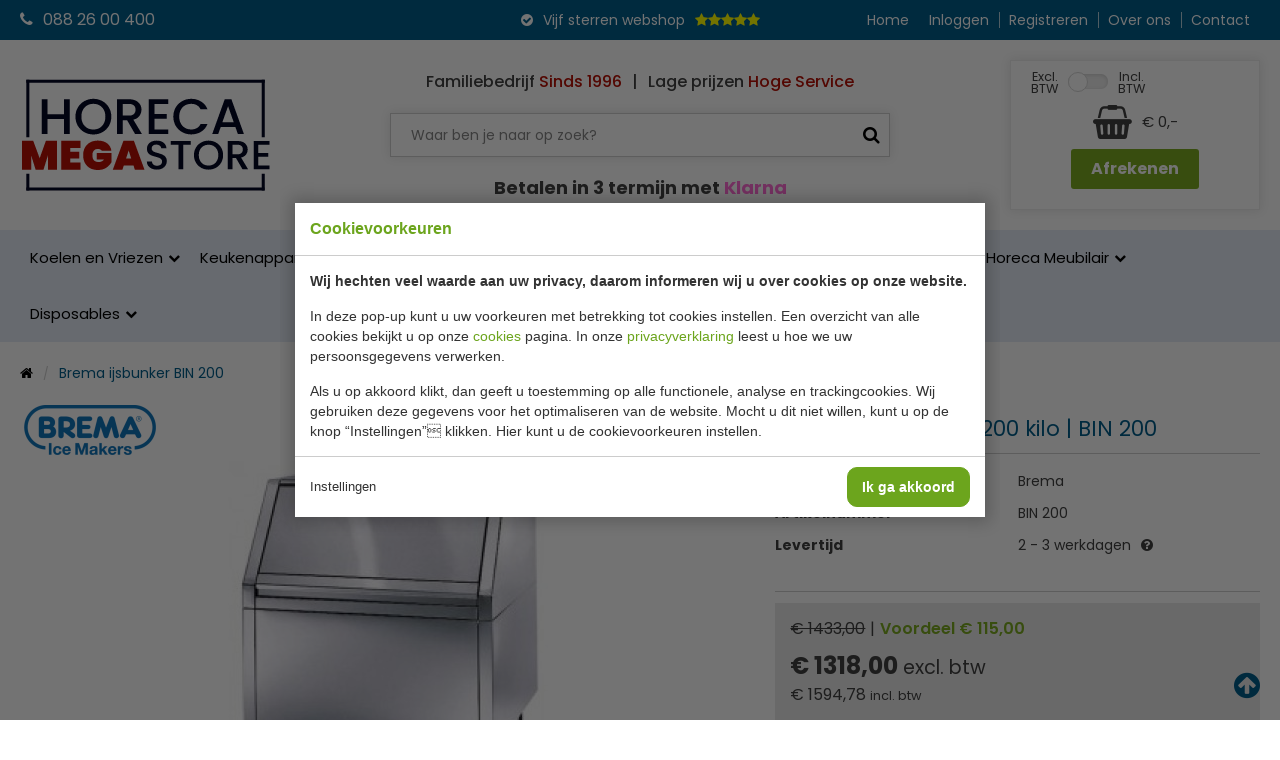

--- FILE ---
content_type: text/html; charset=UTF-8
request_url: https://www.horeca-megastore.nl/brema-ijsbunker-bin-200/11164/
body_size: 10317
content:
<!doctype html>
<html lang="nl"><head><meta charset="UTF-8"><title>Brema ijsbunker BIN 200 | Horeca Megastore</title><meta name="description" content="Brema BIN 200 voorraadbunker, uitwendig RVS 18/8 AISI 304, scotch brite geslepen, inw.polythylene, eenvoudig te reinigen, capaciteit 200 kilo, gewicht 74 kilo."><meta name="author" content="Digital Impact"><meta name="dcterms.rightsHolder" content="Horeca Online Webshops (HOW)"><meta name="robots" content="index, follow"><meta name="mobile-web-app-capable" content="yes"><meta name="apple-mobile-web-app-capable" content="yes"><meta name="google-site-verification" content="BFjAqCSKPaPcOtSyYWKtQEA7XwtkIie3AIsSz9aVqsE"><link rel="preconnect" href="//fonts.googleapis.com" crossorigin><link rel="preconnect" href="//fonts.gstatic.com" crossorigin><link rel="dns-prefetch" href="//www.googletagmanager.com"><link rel="preload" href="/_webblocks/css/wrapped/wrapped.css?v=1760952325" as="style"><link rel="preload" href="/_webblocks/js/wrapped/wrapped.js?v=1768918445" as="script"><meta property="og:title" content="Brema ijsbunker BIN 200 | Horeca Megastore"><meta property="og:type" content="website"><meta property="og:image" content="https://www.horeca-megastore.nl/images/products/bin-200_7253.jpg?resolution=1200x630&isLogo=1"><meta property="og:image:width" content="1200"><meta property="og:image:height" content="630"><meta property="og:url" content="https://www.horeca-megastore.nl/brema-ijsbunker-bin-200/11164/"><meta property="og:description" content="Brema BIN 200 voorraadbunker, uitwendig RVS 18/8 AISI 304, scotch brite geslepen, inw.polythylene, eenvoudig te reinigen, capaciteit 200 kilo, gewicht 74 kilo."><meta property="twitter:card" content="summary_large_image"><meta property="twitter:title" content="Brema ijsbunker BIN 200 | Horeca Megastore"><meta property="twitter:description" content="Brema BIN 200 voorraadbunker, uitwendig RVS 18/8 AISI 304, scotch brite geslepen, inw.polythylene, eenvoudig te reinigen, capaciteit 200 kilo, gewicht 74 kilo."><meta property="twitter:image" content="https://www.horeca-megastore.nl/images/products/bin-200_7253.jpg?resolution=1200x630&isLogo=1"><link rel="canonical" href="https://www.horeca-megastore.nl/brema-ijsbunker-bin-200/11164/"><link href="/_webblocks/css/wrapped/wrapped.css?v=1760952325" type="text/css" rel="stylesheet"><meta name="viewport" content="width=device-width,initial-scale=1.0"><link rel="shortcut icon" type="image/x-icon" href="/favicon.ico?v=1"><link rel="preload" as="font" type="font/woff2" href="/submodules/font-awesome/fonts/fontawesome-webfont.woff2?v=4.7.0" crossorigin="anonymous"><link rel="apple-touch-icon" sizes="180x180" href="/_webblocks/files/icons/apple-touch-icon.png"><link rel="icon" type="image/png" sizes="32x32" href="/_webblocks/files/icons/favicon-32x32.png"><link rel="icon" type="image/png" sizes="16x16" href="/_webblocks/files/icons/favicon-16x16.png"><link rel="manifest" href="/_webblocks/files/icons/site.webmanifest" crossorigin="use-credentials"><link rel="mask-icon" href="/_webblocks/files/icons/safari-pinned-tab.svg" color="#005d8b"><link rel="shortcut icon" href="/_webblocks/files/icons/favicon.ico"><meta name="apple-mobile-web-app-title" content="Horeca Megastore"><meta name="application-name" content="Horeca Megastore"><meta name="msapplication-TileColor" content="#005d8b"><meta name="msapplication-config" content="/_webblocks/files/icons/browserconfig.xml"><meta name="theme-color" content="#005d8b"></head><body minimalize="0"><div id="framework-cookies" class="closed" data-nosnippet><style> #framework-cookies, #framework-cookies-banner { --framework-cookies-main-color: 108, 165, 29; } </style><div id="framework-cookies-inner"><div id="framework-cookies-content"><div id="framework-cookies-welcome" class="framework-cookies-content"><div class="framework-cookies-top"><span class="framework-cookies-title">Cookievoorkeuren</span></div><div class="framework-cookies-body"><div class="framework-cookies-intro framework-cookie-content"><p><strong>Wij hechten veel waarde aan uw privacy, daarom informeren wij u over cookies op onze website.</strong></p><p>In deze pop-up kunt u uw voorkeuren met betrekking tot cookies instellen. Een overzicht van alle cookies bekijkt u op onze <a href="/cookies/">cookies</a> pagina. In onze <a href="/privacy-statement/">privacyverklaring</a> leest u hoe we uw persoonsgegevens verwerken. </p><p>Als u op akkoord klikt, dan geeft u toestemming op alle functionele, analyse en trackingcookies. Wij gebruiken deze gegevens voor het optimaliseren van de website. Mocht u dit niet willen, kunt u op de knop “Instellingen” klikken. Hier kunt u de cookievoorkeuren instellen.</p></div></div><div class="framework-cookies-bottom"><span class="framework-cookies-bottom-close" onclick="framework_cookie.settings()">Instellingen</span><span class="framework-button" onclick="framework_cookie.changePackage('complete'); framework_cookie.save();">Ik ga akkoord</span></div></div><div id="framework-cookies-settings" style="display: none;" class="framework-cookies-content"><div class="framework-cookies-top"><span class="framework-cookies-title">Cookievoorkeuren</span></div><div class="framework-cookies-body"><div class="framework-cookies-intro framework-cookie-content"><p><strong>Wij hechten veel waarde aan uw privacy, daarom informeren wij u over cookies op onze website.</strong></p><p>In deze pop-up kunt u uw voorkeuren met betrekking tot cookies instellen. Een overzicht van alle cookies bekijkt u op onze <a href="/cookies/">cookies</a> pagina. In onze <a href="/privacy-statement/">privacyverklaring</a> leest u hoe we uw persoonsgegevens verwerken. </p></div><div id="framework-cookies-packages"><div class="framework-cookie-package" data-package="essential"><div class="framework-cookie-package-inner"><div class="framework-cookie-package-details framework-cookie-content"><div class="framework-cookie-title framework-cookie-title--small"> Ik wil alleen noodzakelijke cookies <div class="framework-toggle"><input type="checkbox" id="framework-cookie-switch-essential" value="essential"><label for="framework-cookie-switch-essential"></label></div></div><p>We gebruiken alleen functionele cookies die noodzakelijk zijn om deze website goed te laten werken.</p></div></div></div><div class="framework-cookie-package active" data-package="basic"><div class="framework-cookie-package-inner"><div class="framework-cookie-package-details framework-cookie-content"><div class="framework-cookie-title framework-cookie-title--small"> Ik wil alleen de basis cookies <div class="framework-toggle"><input type="checkbox" checked id="framework-cookie-switch-basic" value="basic"><label for="framework-cookie-switch-basic"></label></div></div><p>We gebruiken alleen functionele en geanonimiseerde analysecookies. We meten bijvoorbeeld hoeveel bezoekersaantallen maar zien niet wie u bent.</p></div></div></div><div class="framework-cookie-package" data-package="complete"><div class="framework-cookie-package-inner"><div class="framework-cookie-package-details framework-cookie-content"><div class="framework-cookie-title framework-cookie-title--small"> Ik geef toestemming voor alle cookies <div class="framework-toggle"><input type="checkbox" id="framework-cookie-switch-complete" value="complete"><label for="framework-cookie-switch-complete"></label></div></div><p>We gebruiken alle functionele, analyse en trackingcookies voor het optimaliseren van de website.&nbsp;</p></div></div></div></div></div><div class="framework-cookies-bottom"><span class="framework-cookies-bottom-close" onclick="framework_cookie.settings('hide')">Terug</span><span class="framework-button" onclick="framework_cookie.save()">Opslaan</span></div></div></div></div></div><div id="wrapper"><a class="back_to_top" id="back_to_top" title="Terug naar boven"><i class="icon icon-arrow-circle-up"></i></a><div id="mobile_header" class="fixed"><div class="container clearfix"><ul id="social" class="clearfix"><li class="left bars"><a href="#"><i class="icon icon-bars"></i></a></li><li class="left"><a href="/cdn-cgi/l/email-protection#dfb6b1b9b09fb7b0adbabcbef2b2bab8beacabb0adbaf1b1b3"><i class="icon icon-envelope"></i></a></li><li class="left"><a href="tel:0882600400"><i class="icon icon-phone"></i></a></li><li class="right ml20"><a href="#" class="back_to_top"><i class="icon icon-arrow-circle-up"></i></a></li><li class="right cart"><a href="/winkelwagen/"><i class="icon icon-shopping-cart"></i><span id="cartTotalProducts" class="cartTotalProducts">0 </span></a></li><li class="right"><a href="/inloggen/"><i class="icon icon-user"></i></a></li></ul></div></div><header id="header" ><div id="header_top"><div class="container flex align-items-center h100"><div id="header-contact"><a href="tel:0882600400"><i class="icon icon-phone mr10"></i>088 26 00 400</a></div><div id="slogan"><i class="icon icon-check-circle"></i><span>Vijf sterren webshop</span><div class="stars"><i class="icon icon-star"></i><i class="icon icon-star"></i><i class="icon icon-star"></i><i class="icon icon-star"></i><i class="icon icon-star"></i></div></div><nav class="submenu" id="fullsizemenu"><ul><li><a href="/">Home</a></li></ul><ul id="mobile-categories" class="show-sm"><li class="has_submenu"><a href="/koelen-en-vriezen/" class="parent_name has_submenu"> Koelen en Vriezen </a><ul class="submenucontainer"><li><a href="/barkoeling/"> Barkoeling </a></li><li><a href="/bakkerij-koelkasten/"> Bakkerij Koelkasten </a></li><li><a href="/blast-chillers/"> Blast Chillers (shockvriezers) </a></li><li><a href="/drank-machine/"> Drank machine </a></li><li><a href="/drop-in-koelingen/"> Drop-In koelingen </a></li><li><a href="/dry-aged-kasten/"> Dry Aged kasten </a></li><li><a href="/flessenkoelers/"> Flessenkoelers </a></li><li><a href="/fustenkoelingen/"> Fustenkoelingen </a></li><li><a href="/gebaksvitrine/"> Gebaksvitrine </a></li><li><a href="/koelcel/"> Koelcel </a></li><li><a href="/koelcel-motor/"> Koelcel motor </a></li><li><a href="/koelkasten/"> Horeca koelkasten </a></li><li><a href="/koelkast-glasdeur/"> Koelkast glasdeur </a></li><li><a href="/koel-vries-combinaties/"> Koelvriescombinaties </a></li><li><a href="/koelkist-koeleiland/"> Koelkist / koeleiland </a></li><li><a href="/koeltoonbank/"> Koeltoonbank </a></li><li><a href="/koelvitrine/"> Koelvitrine </a></li><li><a href="/koelwerkbank/"> Koelwerkbank </a></li><li><a href="/minibar/"> Minibar </a></li><li><a href="/pizzawerkbank/"> Pizzawerkbank </a></li><li><a href="/schepijsvitrine/"> Schepijsvitrine </a></li><li><a href="/saladebar/"> Saladebar </a></li><li><a href="/salade-opzetvitrine/"> Salade opzetvitrine </a></li><li><a href="/saladette/"> Saladette </a></li><li><a href="/slush-puppy-machines/"> Slush puppy machines </a></li><li><a href="/sushi-tapas-vitrine/"> Sushi-Tapas vitrine </a></li><li><a href="/vriescel/"> Vriescel </a></li><li><a href="/vriescel-motor/"> Vriescel motor </a></li><li><a href="/vrieskast/"> Vrieskast </a></li><li><a href="/vrieskast-glasdeur/"> Vrieskast glasdeur </a></li><li><a href="/vrieskist/"> Vrieskist </a></li><li><a href="/vrieswerkbank/"> Vrieswerkbank </a></li><li><a href="/wandkoeling/"> Wandkoeling </a></li><li><a href="/wijnkoelkast/"> Wijnkoelkast </a></li><li><a href="/ijsblokjesmachine/"> IJsblokjesmachine </a></li></ul></li><li class="has_submenu"><a href="/keukenapparatuur/" class="parent_name has_submenu"> Keukenapparatuur </a><ul class="submenucontainer"><li><a href="/aardappelschilmachine/"> Aardappelschilmachine </a></li><li><a href="/bakplaten-grillplaten/"> Bakplaten - grillplaten </a></li><li><a href="/blenders/"> Blenders </a></li><li><a href="/combisteamer/"> Combisteamer </a></li><li><a href="/contact-grill/"> Contact Grill </a></li><li><a href="/crepes-bakplaten/"> Crepes bakplaten </a></li><li><a href="/droogoven/"> Droogoven </a></li><li><a href="/friteuses/"> Friteuses </a></li><li><a href="/fornuizen-kooktafels/"> Fornuizen &amp; Kooktafels </a></li><li><a href="/gehaktmolens/"> Gehaktmolens </a></li><li><a href="/grills/"> Grills </a></li><li><a href="/groente-snijmachines/"> Groente snijmachines </a></li><li><a href="/heteluchtovens/"> Heteluchtovens </a></li><li><a href="/hokkers/"> Hokkers </a></li><li><a href="/inductie-koken/"> Inductie koken </a></li><li><a href="/kookketels/"> Kookketels </a></li><li><a href="/magnetrons/"> Magnetrons </a></li><li><a href="/mixers/"> Mixers </a></li><li><a href="/pastakokers/"> Pastakokers </a></li><li><a href="/pizza-oven/"> Pizza Oven </a></li><li><a href="/poffertjes-bakplaat/"> Poffertjes bakplaat </a></li><li><a href="/salamander/"> Salamander </a></li><li><a href="/snijmachines/"> Snijmachines </a></li><li><a href="/sous-vide/"> Sous Vide </a></li><li><a href="/suikerspin-popcorn/"> Suikerspin &amp; Popcorn </a></li><li><a href="/tosti-broodrooster/"> Tosti /Broodrooster </a></li><li><a href="/vacuum-seal/"> Vacuum &amp; Seal </a></li><li><a href="/vlees-bewerking/"> Vleesbewerking </a></li><li><a href="/wafel-bakapparaten/"> Wafel bakapparaten </a></li><li><a href="/wok-koken/"> Wok koken </a></li></ul></li><li class="has_submenu"><a href="/koksbenodigdheden/" class="parent_name has_submenu"> Koksbenodigdheden </a><ul class="submenucontainer"><li><a href="/bakvormen/"> Bakvormen </a></li><li><a href="/bakplaten-braadslede/"> Bakplaten / Braadslede </a></li><li><a href="/bordenrekken/"> Bordenrekken </a></li><li><a href="/folie-dispenser/"> Folie dispenser </a></li><li><a href="/frietsnijders/"> Frietsnijders </a></li><li><a href="/gn-bakken/"> GN Bakken </a></li><li><a href="/gratineerschalen/"> Gietijzeren schalen </a></li><li><a href="/groentesnijders/"> Groentesnijders </a></li><li><a href="/horeca-kleding/"> Horeca Kleding </a></li><li><a href="/keuken-gereedschap/"> Keuken gereedschap </a></li><li><a href="/kommen/"> Kommen </a></li><li><a href="/messen/"> Messen </a></li><li><a href="/ovenhandschoenen/"> Ovenhandschoenen </a></li><li><a href="/pannen/"> Pannen </a></li><li><a href="/pastamachine/"> Pastamachine </a></li><li><a href="/patisserie/"> Patisserie </a></li><li><a href="/saus-dispenser/"> Saus dispenser </a></li><li><a href="/slagroomapparaat/"> Slagroomapparaat </a></li><li><a href="/snijplanken/"> Snijplanken </a></li><li><a href="/sticker-dispenser/"> Sticker dispenser </a></li><li><a href="/thermometers/"> Thermometers </a></li><li><a href="/voedselbakken/"> Voedselbakken </a></li><li><a href="/voorraad-rek/"> Voorraad rek </a></li><li><a href="/weegschalen/"> Weegschalen </a></li><li><a href="/overige/"> Overige </a></li><li><a href="/weckpotten/"> Weckpotten </a></li></ul></li><li class="has_submenu"><a href="/warmhouden/" class="parent_name has_submenu"> Warmhouden </a><ul class="submenucontainer"><li><a href="/bordenwarmer/"> Bordenwarmer </a></li><li><a href="/bain-marie-elektrisch/"> Bain Marie elektrisch </a></li><li><a href="/bain-marie-brandpasta/"> Bain Marie brandpasta </a></li><li><a href="/buffet/"> Buffet </a></li><li><a href="/kopjeswarmer/"> Kopjeswarmer </a></li><li><a href="/pizzatassen/"> Pizzatassen </a></li><li><a href="/soepketel/"> Soepketel </a></li><li><a href="/thermoboxen/"> Thermoboxen </a></li><li><a href="/warmhoudplaat/"> Warmhoudplaat </a></li><li><a href="/warmhoudvitrine/"> Warmhoudvitrine </a></li><li><a href="/warmhoudlampen/"> Warmhoudlampen </a></li><li><a href="/worsten-warmer/"> Worsten warmer </a></li><li><a href="/warmhoudkast/"> Warmhoudkast </a></li><li><a href="/warmhoudwagen/"> Warmhoudwagen </a></li><li><a href="/warmtebruggen/"> Warmtebruggen </a></li></ul></li><li class="has_submenu"><a href="/bar-tafel/" class="parent_name has_submenu"> Bar &amp; Tafel </a><ul class="submenucontainer"><li><a href="/amuse-fingerfood/"> Amuse/ Fingerfood </a></li><li><a href="/asbakken/"> Asbakken </a></li><li><a href="/bar-gereedschap/"> Bar gereedschap </a></li><li><a href="/bar-inrichting/"> Bar inrichting </a></li><li><a href="/buffet-vitrine/"> Buffet vitrine </a></li><li><a href="/bestek/"> Bestek </a></li><li><a href="/bestekbak/"> Bestekbak </a></li><li><a href="/chocolagluhwein/"> Chocola/Gluhwein </a></li><li><a href="/citruspers/"> Citruspers </a></li><li><a href="/dienbladen/"> Dienbladen </a></li><li><a href="/dienbladenwagen/"> Dienbladenwagen </a></li><li><a href="/drank-dispenser/"> Drank dispenser </a></li><li><a href="/buffet-etagères/"> Buffet Etagères </a></li><li><a href="/buffet-gekoelde-schalen/"> Buffet gekoelde schalen </a></li><li><a href="/glaswerk/"> Glaswerk </a></li><li><a href="/waterkokerketel/"> Heetwaterdispenser &amp; waterkokers </a></li><li><a href="/houten-plankbord/"> Houten plank/bord </a></li><li><a href="/isoleerkan/"> Isoleerkan </a></li><li><a href="/kaarsen-kandelaar/"> Kaarsen / Kandelaar </a></li><li><a href="/wijnkoelers/"> Wijnkoelers </a></li><li><a href="/koffiemachine/"> Koffiemachine </a></li><li><a href="/menumaphouder/"> Menumap/Houder </a></li><li><a href="/peper-zout/"> Peper &amp; Zout </a></li><li><a href="/rieten-mandjes/"> Rieten mandjes </a></li><li><a href="/rvs-schaaltjes/"> RVS schaaltjes </a></li><li><a href="/serveer-schalen/"> Serveer schalen </a></li><li><a href="/serveerwagen/"> Serveerwagen </a></li><li><a href="/servies/"> Servies </a></li><li><a href="/taart-enzo/"> Taart enzo </a></li><li><a href="/tafellinnen/"> Tafellinnen </a></li><li><a href="/vaasjes/"> Vaasjes </a></li></ul></li><li class="has_submenu"><a href="/hygiene/" class="parent_name has_submenu"> Hygiene </a><ul class="submenucontainer"><li><a href="/afvalbakken/"> Afvalbakken </a></li><li><a href="/badkamer-hotel/"> Badkamer hotel </a></li><li><a href="/bezem-stof-blik-div/"> Bezem / Stof &amp; Blik / Div. </a></li><li><a href="/buiten-asbakken/"> Buiten Asbakken </a></li><li><a href="/doekjes-sponzen/"> Doekjes &amp; Sponzen </a></li><li><a href="/ehbo/"> EHBO </a></li><li><a href="/handdoek-dispenser/"> Handdoek dispenser </a></li><li><a href="/handdesinfectie-dispenser/"> Handdesinfectie dispenser </a></li><li><a href="/huishoudwagen/"> Huishoudwagen </a></li><li><a href="/insectenverdelgers/"> Insectenverdelgers </a></li><li><a href="/keukendoeken/"> Keukendoeken </a></li><li><a href="/luchtverfrisser/"> Luchtverfrisser </a></li><li><a href="/mop-emmer/"> Mop &amp; Emmer </a></li><li><a href="/tabberd-schort/"> Tabberd schort </a></li><li><a href="/toilet-dispenser/"> Toilet dispenser </a></li><li><a href="/toilet-hygiene/"> Toilet hygiene </a></li><li><a href="/vaatwasmachine/"> Vaatwasmachine </a></li><li><a href="/vaatwaskorven/"> Vaatwaskorven </a></li><li><a href="/veiligheid/"> Veiligheid </a></li><li><a href="/vetput/"> Vetput </a></li><li><a href="/vloerput/"> Vloerput </a></li><li><a href="/vuilniszakken/"> Vuilniszakken </a></li><li><a href="/zeepdispenser/"> Zeepdispenser </a></li></ul></li><li class="has_submenu"><a href="/rvs/" class="parent_name has_submenu"> RVS </a><ul class="submenucontainer"><li><a href="/aan-en-afvoertafels/"> Aan-en Afvoertafels </a></li><li><a href="/afzuigkap/"> Afzuigkap </a></li><li><a href="/bordenstapelaars/"> Bordenstapelaars </a></li><li><a href="/etagere/"> Etagere </a></li><li><a href="/frites-bak-rvs/"> Frites bak RVS </a></li><li><a href="/kasten/"> Kasten </a></li><li><a href="/kranen/"> Kranen </a></li><li><a href="/rvs-planken/"> Planken </a></li><li><a href="/regaalwagen/"> Regaalwagen </a></li><li><a href="/rvs-hangkasten/"> RVS Hangkasten </a></li><li><a href="/rvs-werkbladen/"> RVS Werkbladen </a></li><li><a href="/spoeltafel-wasbak/"> Spoeltafel / Wasbak </a></li><li><a href="/tafels/"> Tafels </a></li><li><a href="/warmhoudkasten/"> Warmhoudkasten </a></li><li><a href="/schepijsartikelen/"> Schepijsartikelen </a></li></ul></li><li class="has_submenu"><a href="/horeca-meubilair/" class="parent_name has_submenu"> Horeca Meubilair </a><ul class="submenucontainer"><li><a href="/binnen-meubilair/"> Binnen Meubilair </a></li><li><a href="/buiten-meubilair/"> Buiten Meubilair </a></li><li><a href="/garderobes/"> Garderobes </a></li><li><a href="/hotel-benodigheden/"> Hotel benodigheden </a></li><li><a href="/kinder-meubilair/"> Kinder Meubilair </a></li><li><a href="/parasol/"> Parasol </a></li><li><a href="/paraplustandaard/"> Paraplustandaard </a></li><li><a href="/statafelhoezen/"> Statafelhoezen </a></li><li><a href="/stoelhoezen/"> Stoelhoezen </a></li><li><a href="/stoepborden/"> Stoepborden </a></li><li><a href="/tafelhoezen/"> Tafelhoezen </a></li><li><a href="/tafelbladen-tafelpoten/"> Tafelbladen &amp; Tafelpoten </a></li><li><a href="/terrasverwarming/"> Terrasverwarming </a></li></ul></li><li class="has_submenu"><a href="/disposables/" class="parent_name has_submenu"> Disposables </a><ul class="submenucontainer"><li><a href="/aluminium-bakjes/"> Aluminium bakjes </a></li><li><a href="/bekers/"> Bekers </a></li><li><a href="/bestek-wegwerp/"> Bestek wegwerp </a></li><li><a href="/borden-wegwerp/"> Borden wegwerp </a></li><li><a href="/brood-verpakking/"> Brood verpakking </a></li><li><a href="/catering-dozen/"> Catering dozen </a></li><li><a href="/dienbladen-wegwerp/"> Dienbladen wegwerp </a></li><li><a href="/fingerfood/"> Fingerfood </a></li><li><a href="/folie-bakpapier/"> Folie &amp; Bakpapier </a></li><li><a href="/glazen/"> Glazen </a></li><li><a href="/hamburgerdozen/"> Hamburgerdozen </a></li><li><a href="/handschoenen/"> Handschoenen </a></li><li><a href="/keuken-hoofddeksels/"> Keuken hoofddeksels </a></li><li><a href="/kilobakken/"> Kilobakken </a></li><li><a href="/kip-buckets/"> Kip Buckets </a></li><li><a href="/kipzakken/"> Kipzakken </a></li><li><a href="/menubakken/"> Menubakken </a></li><li><a href="/onderzetters/"> Onderzetters </a></li><li><a href="/papieren-zakjes/"> Papieren zakjes </a></li><li><a href="/pizzadozen/"> Pizzadozen </a></li><li><a href="/rietjes/"> Rietjes </a></li><li><a href="/sausbakjes/"> Sausbakjes </a></li><li><a href="/salade-dozen/"> Salade dozen </a></li><li><a href="/schalen-wegwerp/"> Schalen wegwerp </a></li><li><a href="/servetten/"> Servetten </a></li><li><a href="/snack-verpakking/"> Snack verpakking </a></li><li><a href="/soepkommen/"> Soepkommen </a></li><li><a href="/sushi-schalen/"> Sushi doosjes </a></li><li><a href="/taartdozen/"> Taartdozen </a></li><li><a href="/taartranden/"> Taartranden </a></li><li><a href="/tasjes/"> Tasjes </a></li><li><a href="/tafelkleden/"> Tafelkleden </a></li><li><a href="/vetvrij-papier/"> Vetvrij papier </a></li><li><a href="/wokdoosjes/"> Wokdoosjes </a></li></ul></li></ul><ul><li><a href="/inloggen/">Inloggen</a></li><li><a href="/registreren/">Registreren</a></li><li><a href="/over-ons/">Over ons</a></li><li><a href="/contact/">Contact</a></li></ul></nav></div></div><div id="header_middle" class="container flex align-items-center"><div id="logo"><a href="/" class="logo"><img src="/_webblocks/images/logo.svg" alt="Logo" width="250" height="113"></a></div><div id="header_search"><div id="header_slogan" class="hide-sm fw-medium flex justify-content-center flex-wrap mb20"><div>Familiebedrijf <span class="color-brandRed">Sinds 1996</span></div><div class="pl10 pr10">|</div><div>Lage prijzen <span class="color-brandRed">Hoge Service</span></div></div><form id="search" action="/zoeken/" method="get"><input name="q" placeholder="Waar ben je naar op zoek?" type="text"><button type="submit"><i class="icon icon-search"></i></button></form><p style="font-size:18px; font-weight:700; text-align:center;"> Betalen in 3 termijn met <span style="color:#ff6ad5;">Klarna</span></p></div><div id="header_cart"><div id="header_vat_switch" class="flex"> Excl.<br>BTW <div class="framework-toggle"><input type="checkbox" id="webshop-btw-switch" value="incl"><label for="webshop-btw-switch"></label></div> Incl.<br>BTW </div><div id="header-cart-total"><span id="cartIcon"><i class="icon icon-shopping-basket"></i></span><span id="cartTotalAmount"></span></div><a href="/winkelwagen/" class="btn green">Afrekenen</a></div></div><div id="header_bottom"><nav id="main_menu" class="container"><ul><li class="has_submenu"><a href="/koelen-en-vriezen/" class="parent_name has_submenu"> Koelen en Vriezen </a><ul class="submenucontainer"><li><a href="/barkoeling/"> Barkoeling </a></li><li><a href="/bakkerij-koelkasten/"> Bakkerij Koelkasten </a></li><li><a href="/blast-chillers/"> Blast Chillers (shockvriezers) </a></li><li><a href="/drank-machine/"> Drank machine </a></li><li><a href="/drop-in-koelingen/"> Drop-In koelingen </a></li><li><a href="/dry-aged-kasten/"> Dry Aged kasten </a></li><li><a href="/flessenkoelers/"> Flessenkoelers </a></li><li><a href="/fustenkoelingen/"> Fustenkoelingen </a></li><li><a href="/gebaksvitrine/"> Gebaksvitrine </a></li><li><a href="/koelcel/"> Koelcel </a></li><li><a href="/koelcel-motor/"> Koelcel motor </a></li><li><a href="/koelkasten/"> Horeca koelkasten </a></li><li><a href="/koelkast-glasdeur/"> Koelkast glasdeur </a></li><li><a href="/koel-vries-combinaties/"> Koelvriescombinaties </a></li><li><a href="/koelkist-koeleiland/"> Koelkist / koeleiland </a></li><li><a href="/koeltoonbank/"> Koeltoonbank </a></li><li><a href="/koelvitrine/"> Koelvitrine </a></li><li><a href="/koelwerkbank/"> Koelwerkbank </a></li><li><a href="/minibar/"> Minibar </a></li><li><a href="/pizzawerkbank/"> Pizzawerkbank </a></li><li><a href="/schepijsvitrine/"> Schepijsvitrine </a></li><li><a href="/saladebar/"> Saladebar </a></li><li><a href="/salade-opzetvitrine/"> Salade opzetvitrine </a></li><li><a href="/saladette/"> Saladette </a></li><li><a href="/slush-puppy-machines/"> Slush puppy machines </a></li><li><a href="/sushi-tapas-vitrine/"> Sushi-Tapas vitrine </a></li><li><a href="/vriescel/"> Vriescel </a></li><li><a href="/vriescel-motor/"> Vriescel motor </a></li><li><a href="/vrieskast/"> Vrieskast </a></li><li><a href="/vrieskast-glasdeur/"> Vrieskast glasdeur </a></li><li><a href="/vrieskist/"> Vrieskist </a></li><li><a href="/vrieswerkbank/"> Vrieswerkbank </a></li><li><a href="/wandkoeling/"> Wandkoeling </a></li><li><a href="/wijnkoelkast/"> Wijnkoelkast </a></li><li><a href="/ijsblokjesmachine/"> IJsblokjesmachine </a></li></ul></li><li class="has_submenu"><a href="/keukenapparatuur/" class="parent_name has_submenu"> Keukenapparatuur </a><ul class="submenucontainer"><li><a href="/aardappelschilmachine/"> Aardappelschilmachine </a></li><li><a href="/bakplaten-grillplaten/"> Bakplaten - grillplaten </a></li><li><a href="/blenders/"> Blenders </a></li><li><a href="/combisteamer/"> Combisteamer </a></li><li><a href="/contact-grill/"> Contact Grill </a></li><li><a href="/crepes-bakplaten/"> Crepes bakplaten </a></li><li><a href="/droogoven/"> Droogoven </a></li><li><a href="/friteuses/"> Friteuses </a></li><li><a href="/fornuizen-kooktafels/"> Fornuizen &amp; Kooktafels </a></li><li><a href="/gehaktmolens/"> Gehaktmolens </a></li><li><a href="/grills/"> Grills </a></li><li><a href="/groente-snijmachines/"> Groente snijmachines </a></li><li><a href="/heteluchtovens/"> Heteluchtovens </a></li><li><a href="/hokkers/"> Hokkers </a></li><li><a href="/inductie-koken/"> Inductie koken </a></li><li><a href="/kookketels/"> Kookketels </a></li><li><a href="/magnetrons/"> Magnetrons </a></li><li><a href="/mixers/"> Mixers </a></li><li><a href="/pastakokers/"> Pastakokers </a></li><li><a href="/pizza-oven/"> Pizza Oven </a></li><li><a href="/poffertjes-bakplaat/"> Poffertjes bakplaat </a></li><li><a href="/salamander/"> Salamander </a></li><li><a href="/snijmachines/"> Snijmachines </a></li><li><a href="/sous-vide/"> Sous Vide </a></li><li><a href="/suikerspin-popcorn/"> Suikerspin &amp; Popcorn </a></li><li><a href="/tosti-broodrooster/"> Tosti /Broodrooster </a></li><li><a href="/vacuum-seal/"> Vacuum &amp; Seal </a></li><li><a href="/vlees-bewerking/"> Vleesbewerking </a></li><li><a href="/wafel-bakapparaten/"> Wafel bakapparaten </a></li><li><a href="/wok-koken/"> Wok koken </a></li></ul></li><li class="has_submenu"><a href="/koksbenodigdheden/" class="parent_name has_submenu"> Koksbenodigdheden </a><ul class="submenucontainer"><li><a href="/bakvormen/"> Bakvormen </a></li><li><a href="/bakplaten-braadslede/"> Bakplaten / Braadslede </a></li><li><a href="/bordenrekken/"> Bordenrekken </a></li><li><a href="/folie-dispenser/"> Folie dispenser </a></li><li><a href="/frietsnijders/"> Frietsnijders </a></li><li><a href="/gn-bakken/"> GN Bakken </a></li><li><a href="/gratineerschalen/"> Gietijzeren schalen </a></li><li><a href="/groentesnijders/"> Groentesnijders </a></li><li><a href="/horeca-kleding/"> Horeca Kleding </a></li><li><a href="/keuken-gereedschap/"> Keuken gereedschap </a></li><li><a href="/kommen/"> Kommen </a></li><li><a href="/messen/"> Messen </a></li><li><a href="/ovenhandschoenen/"> Ovenhandschoenen </a></li><li><a href="/pannen/"> Pannen </a></li><li><a href="/pastamachine/"> Pastamachine </a></li><li><a href="/patisserie/"> Patisserie </a></li><li><a href="/saus-dispenser/"> Saus dispenser </a></li><li><a href="/slagroomapparaat/"> Slagroomapparaat </a></li><li><a href="/snijplanken/"> Snijplanken </a></li><li><a href="/sticker-dispenser/"> Sticker dispenser </a></li><li><a href="/thermometers/"> Thermometers </a></li><li><a href="/voedselbakken/"> Voedselbakken </a></li><li><a href="/voorraad-rek/"> Voorraad rek </a></li><li><a href="/weegschalen/"> Weegschalen </a></li><li><a href="/overige/"> Overige </a></li><li><a href="/weckpotten/"> Weckpotten </a></li></ul></li><li class="has_submenu"><a href="/warmhouden/" class="parent_name has_submenu"> Warmhouden </a><ul class="submenucontainer"><li><a href="/bordenwarmer/"> Bordenwarmer </a></li><li><a href="/bain-marie-elektrisch/"> Bain Marie elektrisch </a></li><li><a href="/bain-marie-brandpasta/"> Bain Marie brandpasta </a></li><li><a href="/buffet/"> Buffet </a></li><li><a href="/kopjeswarmer/"> Kopjeswarmer </a></li><li><a href="/pizzatassen/"> Pizzatassen </a></li><li><a href="/soepketel/"> Soepketel </a></li><li><a href="/thermoboxen/"> Thermoboxen </a></li><li><a href="/warmhoudplaat/"> Warmhoudplaat </a></li><li><a href="/warmhoudvitrine/"> Warmhoudvitrine </a></li><li><a href="/warmhoudlampen/"> Warmhoudlampen </a></li><li><a href="/worsten-warmer/"> Worsten warmer </a></li><li><a href="/warmhoudkast/"> Warmhoudkast </a></li><li><a href="/warmhoudwagen/"> Warmhoudwagen </a></li><li><a href="/warmtebruggen/"> Warmtebruggen </a></li></ul></li><li class="has_submenu"><a href="/bar-tafel/" class="parent_name has_submenu"> Bar &amp; Tafel </a><ul class="submenucontainer"><li><a href="/amuse-fingerfood/"> Amuse/ Fingerfood </a></li><li><a href="/asbakken/"> Asbakken </a></li><li><a href="/bar-gereedschap/"> Bar gereedschap </a></li><li><a href="/bar-inrichting/"> Bar inrichting </a></li><li><a href="/buffet-vitrine/"> Buffet vitrine </a></li><li><a href="/bestek/"> Bestek </a></li><li><a href="/bestekbak/"> Bestekbak </a></li><li><a href="/chocolagluhwein/"> Chocola/Gluhwein </a></li><li><a href="/citruspers/"> Citruspers </a></li><li><a href="/dienbladen/"> Dienbladen </a></li><li><a href="/dienbladenwagen/"> Dienbladenwagen </a></li><li><a href="/drank-dispenser/"> Drank dispenser </a></li><li><a href="/buffet-etagères/"> Buffet Etagères </a></li><li><a href="/buffet-gekoelde-schalen/"> Buffet gekoelde schalen </a></li><li><a href="/glaswerk/"> Glaswerk </a></li><li><a href="/waterkokerketel/"> Heetwaterdispenser &amp; waterkokers </a></li><li><a href="/houten-plankbord/"> Houten plank/bord </a></li><li><a href="/isoleerkan/"> Isoleerkan </a></li><li><a href="/kaarsen-kandelaar/"> Kaarsen / Kandelaar </a></li><li><a href="/wijnkoelers/"> Wijnkoelers </a></li><li><a href="/koffiemachine/"> Koffiemachine </a></li><li><a href="/menumaphouder/"> Menumap/Houder </a></li><li><a href="/peper-zout/"> Peper &amp; Zout </a></li><li><a href="/rieten-mandjes/"> Rieten mandjes </a></li><li><a href="/rvs-schaaltjes/"> RVS schaaltjes </a></li><li><a href="/serveer-schalen/"> Serveer schalen </a></li><li><a href="/serveerwagen/"> Serveerwagen </a></li><li><a href="/servies/"> Servies </a></li><li><a href="/taart-enzo/"> Taart enzo </a></li><li><a href="/tafellinnen/"> Tafellinnen </a></li><li><a href="/vaasjes/"> Vaasjes </a></li></ul></li><li class="has_submenu"><a href="/hygiene/" class="parent_name has_submenu"> Hygiene </a><ul class="submenucontainer"><li><a href="/afvalbakken/"> Afvalbakken </a></li><li><a href="/badkamer-hotel/"> Badkamer hotel </a></li><li><a href="/bezem-stof-blik-div/"> Bezem / Stof &amp; Blik / Div. </a></li><li><a href="/buiten-asbakken/"> Buiten Asbakken </a></li><li><a href="/doekjes-sponzen/"> Doekjes &amp; Sponzen </a></li><li><a href="/ehbo/"> EHBO </a></li><li><a href="/handdoek-dispenser/"> Handdoek dispenser </a></li><li><a href="/handdesinfectie-dispenser/"> Handdesinfectie dispenser </a></li><li><a href="/huishoudwagen/"> Huishoudwagen </a></li><li><a href="/insectenverdelgers/"> Insectenverdelgers </a></li><li><a href="/keukendoeken/"> Keukendoeken </a></li><li><a href="/luchtverfrisser/"> Luchtverfrisser </a></li><li><a href="/mop-emmer/"> Mop &amp; Emmer </a></li><li><a href="/tabberd-schort/"> Tabberd schort </a></li><li><a href="/toilet-dispenser/"> Toilet dispenser </a></li><li><a href="/toilet-hygiene/"> Toilet hygiene </a></li><li><a href="/vaatwasmachine/"> Vaatwasmachine </a></li><li><a href="/vaatwaskorven/"> Vaatwaskorven </a></li><li><a href="/veiligheid/"> Veiligheid </a></li><li><a href="/vetput/"> Vetput </a></li><li><a href="/vloerput/"> Vloerput </a></li><li><a href="/vuilniszakken/"> Vuilniszakken </a></li><li><a href="/zeepdispenser/"> Zeepdispenser </a></li></ul></li><li class="has_submenu"><a href="/rvs/" class="parent_name has_submenu"> RVS </a><ul class="submenucontainer"><li><a href="/aan-en-afvoertafels/"> Aan-en Afvoertafels </a></li><li><a href="/afzuigkap/"> Afzuigkap </a></li><li><a href="/bordenstapelaars/"> Bordenstapelaars </a></li><li><a href="/etagere/"> Etagere </a></li><li><a href="/frites-bak-rvs/"> Frites bak RVS </a></li><li><a href="/kasten/"> Kasten </a></li><li><a href="/kranen/"> Kranen </a></li><li><a href="/rvs-planken/"> Planken </a></li><li><a href="/regaalwagen/"> Regaalwagen </a></li><li><a href="/rvs-hangkasten/"> RVS Hangkasten </a></li><li><a href="/rvs-werkbladen/"> RVS Werkbladen </a></li><li><a href="/spoeltafel-wasbak/"> Spoeltafel / Wasbak </a></li><li><a href="/tafels/"> Tafels </a></li><li><a href="/warmhoudkasten/"> Warmhoudkasten </a></li><li><a href="/schepijsartikelen/"> Schepijsartikelen </a></li></ul></li><li class="has_submenu"><a href="/horeca-meubilair/" class="parent_name has_submenu"> Horeca Meubilair </a><ul class="submenucontainer"><li><a href="/binnen-meubilair/"> Binnen Meubilair </a></li><li><a href="/buiten-meubilair/"> Buiten Meubilair </a></li><li><a href="/garderobes/"> Garderobes </a></li><li><a href="/hotel-benodigheden/"> Hotel benodigheden </a></li><li><a href="/kinder-meubilair/"> Kinder Meubilair </a></li><li><a href="/parasol/"> Parasol </a></li><li><a href="/paraplustandaard/"> Paraplustandaard </a></li><li><a href="/statafelhoezen/"> Statafelhoezen </a></li><li><a href="/stoelhoezen/"> Stoelhoezen </a></li><li><a href="/stoepborden/"> Stoepborden </a></li><li><a href="/tafelhoezen/"> Tafelhoezen </a></li><li><a href="/tafelbladen-tafelpoten/"> Tafelbladen &amp; Tafelpoten </a></li><li><a href="/terrasverwarming/"> Terrasverwarming </a></li></ul></li><li class="has_submenu"><a href="/disposables/" class="parent_name has_submenu"> Disposables </a><ul class="submenucontainer"><li><a href="/aluminium-bakjes/"> Aluminium bakjes </a></li><li><a href="/bekers/"> Bekers </a></li><li><a href="/bestek-wegwerp/"> Bestek wegwerp </a></li><li><a href="/borden-wegwerp/"> Borden wegwerp </a></li><li><a href="/brood-verpakking/"> Brood verpakking </a></li><li><a href="/catering-dozen/"> Catering dozen </a></li><li><a href="/dienbladen-wegwerp/"> Dienbladen wegwerp </a></li><li><a href="/fingerfood/"> Fingerfood </a></li><li><a href="/folie-bakpapier/"> Folie &amp; Bakpapier </a></li><li><a href="/glazen/"> Glazen </a></li><li><a href="/hamburgerdozen/"> Hamburgerdozen </a></li><li><a href="/handschoenen/"> Handschoenen </a></li><li><a href="/keuken-hoofddeksels/"> Keuken hoofddeksels </a></li><li><a href="/kilobakken/"> Kilobakken </a></li><li><a href="/kip-buckets/"> Kip Buckets </a></li><li><a href="/kipzakken/"> Kipzakken </a></li><li><a href="/menubakken/"> Menubakken </a></li><li><a href="/onderzetters/"> Onderzetters </a></li><li><a href="/papieren-zakjes/"> Papieren zakjes </a></li><li><a href="/pizzadozen/"> Pizzadozen </a></li><li><a href="/rietjes/"> Rietjes </a></li><li><a href="/sausbakjes/"> Sausbakjes </a></li><li><a href="/salade-dozen/"> Salade dozen </a></li><li><a href="/schalen-wegwerp/"> Schalen wegwerp </a></li><li><a href="/servetten/"> Servetten </a></li><li><a href="/snack-verpakking/"> Snack verpakking </a></li><li><a href="/soepkommen/"> Soepkommen </a></li><li><a href="/sushi-schalen/"> Sushi doosjes </a></li><li><a href="/taartdozen/"> Taartdozen </a></li><li><a href="/taartranden/"> Taartranden </a></li><li><a href="/tasjes/"> Tasjes </a></li><li><a href="/tafelkleden/"> Tafelkleden </a></li><li><a href="/vetvrij-papier/"> Vetvrij papier </a></li><li><a href="/wokdoosjes/"> Wokdoosjes </a></li></ul></li></ul></nav></div></header><main id="main" ><div id="content"><div id="product" class="container"><div id="inner-breadcrumbs" class="clearfix"><div id="breadcrumbs" class="container"><ol itemscope itemtype="https://schema.org/BreadcrumbList"><li itemprop="itemListElement" itemscope itemtype="https://schema.org/ListItem"><a href="/" itemprop="item"><span itemprop="name">Home</span><meta itemprop="position" content="1" /></a></li><li itemprop="itemListElement" itemscope itemtype="https://schema.org/ListItem"><a href="/brema-ijsbunker-bin-200/11164/" itemprop="item"><span itemprop="name">Brema ijsbunker BIN 200</span><meta itemprop="position" content="2" /></a></li></ol></div></div><section id="product_details" itemscope="" itemtype="https://schema.org/Product" ><span itemprop="url" class="hidden">https://www.horeca-megastore.nl/brema-ijsbunker-bin-200/11164/</span><div class="units-row"><div class="unit-60 left" id="product_images"><a href="/brema/" class="display-inline-block"><img data-src="/images/brands/brema_1.png?resolution=140x50&isLogo=1&background=FFFFFF" width="140" height="50" alt="Brema" class="brand display-block"></a><div class="product_image default_padding"><img id="productimage_zoom" itemprop="image" class="w100" src="/images/products/bin-200_7253.jpg?resolution=640x360&quality=90&isLogo=1&background=FFFFFF" width="640" height="360" alt="Brema ijsbunker BIN 200"></div><div id="owl-demo" class="owl-carousel owl-theme"><div class="item" ><a href="#" data-image="/images/products/bin-200_7253.jpg?resolution=640x360&quality=90&isLogo=1&background=FFFFFF" data-zoom-image="/images/products/bin-200_7253.jpg?resolution=1280x720&quality=90&isLogo=1&background=FFFFFF" class="active"><img data-src="/images/products/bin-200_7253.jpg?resolution=128x80" alt="" width="128" height="80"></a></div><div class="item" ><a href="#" data-image="/images/products/bin-200_1543324174_a9b2b3df.jpg?resolution=640x360&quality=90&isLogo=1&background=FFFFFF" data-zoom-image="/images/products/bin-200_1543324174_a9b2b3df.jpg?resolution=1280x720&quality=90&isLogo=1&background=FFFFFF" ><img data-src="/images/products/bin-200_1543324174_a9b2b3df.jpg?resolution=128x80" alt="" width="128" height="80"></a></div></div></div><div class="unit-40" id="product_info"><h1 itemprop="name" class="h2 fw-regular">Brema | Capaciteit 200 kilo | BIN 200</h1><hr><div class="top_info mb30"><div class="units-row" itemprop="brand" content="Brema" itemtype="https://schema.org/Brand"><div class="width-50 left"><strong>Merk</strong></div><div class="width-50 left">Brema</div></div><div class="units-row"><div class="width-50 left"><strong>Artikelnummer</strong></div><div class="width-50 left" itemprop="mpn" content="BIN 200">BIN 200</div><meta itemprop="sku" content="BIN 200"></div><div class="units-row"><div class="width-50 left"><strong>Levertijd</strong></div><div class="width-50 left"><span class="tiptip" title="Genoemde levertijd geldt slechts als indicatie. Indiend beschikbaar, vervolgt de levering binnen het genoemde aantal werkdagen.">2 - 3 werkdagen<i class="tiptip ml10 icon icon-question-circle"></i></span></div></div></div><hr><div class="product-price bg-greyLightest fw-regular p15" itemprop="offers" itemscope="" itemtype="https://schema.org/Offer"><div class="price-discount flex mb15"><div class="mt0 price-original">&euro; 1433,00</div><div class="mt0 ml5 mr5">|</div><div class="mt0 price-discount-difference">Voordeel &euro; 115,00</div></div><div class="price mb5">&euro; 1318,00&nbsp;<small class="fw-regular">excl. btw</small></div><div class="price-incl incl"><span itemprop="priceCurrency" content="EUR">&euro;</span>&nbsp;<span itemprop="price" content="1594.78">1594,78</span>&nbsp;<small>incl. btw</small></div><div class="clearfix mt15"><div class="amount_holder left"><select name="order_row_amount"><option value="1">1</option><option value="2">2</option><option value="3">3</option><option value="4">4</option><option value="5">5</option><option value="6">6</option><option value="7">7</option><option value="8">8</option><option value="9">9</option><option value="10">10</option><option value="11">11</option><option value="12">12</option><option value="13">13</option><option value="14">14</option><option value="15">15</option><option value="16">16</option><option value="17">17</option><option value="18">18</option><option value="19">19</option><option value="20">20</option><option value="21">21</option><option value="22">22</option><option value="23">23</option><option value="24">24</option><option value="25">25</option><option value="26">26</option><option value="27">27</option><option value="28">28</option><option value="29">29</option><option value="30">30</option><option value="31">31</option><option value="32">32</option><option value="33">33</option><option value="34">34</option><option value="35">35</option><option value="36">36</option><option value="37">37</option><option value="38">38</option><option value="39">39</option><option value="40">40</option><option value="41">41</option><option value="42">42</option><option value="43">43</option><option value="44">44</option><option value="45">45</option><option value="46">46</option><option value="47">47</option><option value="48">48</option><option value="49">49</option><option value="50">50</option><option value="51">51</option><option value="52">52</option><option value="53">53</option><option value="54">54</option><option value="55">55</option><option value="56">56</option><option value="57">57</option><option value="58">58</option><option value="59">59</option><option value="60">60</option><option value="61">61</option><option value="62">62</option><option value="63">63</option><option value="64">64</option><option value="65">65</option><option value="66">66</option><option value="67">67</option><option value="68">68</option><option value="69">69</option><option value="70">70</option><option value="71">71</option><option value="72">72</option><option value="73">73</option><option value="74">74</option><option value="75">75</option><option value="76">76</option><option value="77">77</option><option value="78">78</option><option value="79">79</option><option value="80">80</option><option value="81">81</option><option value="82">82</option><option value="83">83</option><option value="84">84</option><option value="85">85</option><option value="86">86</option><option value="87">87</option><option value="88">88</option><option value="89">89</option><option value="90">90</option><option value="91">91</option><option value="92">92</option><option value="93">93</option><option value="94">94</option><option value="95">95</option><option value="96">96</option><option value="97">97</option><option value="98">98</option><option value="99">99</option><option value="100">100</option> 1 </select></div><div class="left ml10"><a href="#" class="btn sec add_to_shopping_cart mt0 green" data-product="11164"><i class="icon-shopping-cart mr10"></i> In winkelwagentje</a></div></div><meta itemprop="availability" href="https://schema.org/InStock"></div><div class="clear"></div></div></div><div id="product_content" class="units-row mt20"><div class="unit-60"><div id="product_description"><div itemprop="description" class="read-more-holder"><p>Brema BIN 200 voorraadbunker, uitwendig RVS 18/8 AISI 304, scotch brite geslepen, inw.polythylene, eenvoudig te reinigen, capaciteit 200 kilo, gewicht 74 kilo.<br>De gekozen machine komt boven op de bunker.<br><br>Geschikt voor machines C80 - C150 - VM350 - VM500 - VM900 - G160 - G280 - G510 - G510 split - G700 splitCO2 - TM 250 - TM 450.</p><a href="#" class="no_ajax read-more"><span>Lees meer</span><i class="icon icon-angle-down"></i></a></div></div></div><div class="unit-40"><div id="product_specifications"><h4 class="fw-medium mt0">Specificaties</h4><div class="read-more-holder"><table><tbody><tr><td>Model</td><td>BIN 200</td></tr><tr><td>B x D x H</td><td>870 x 790 x 1000 mm</td></tr><tr><td>Poten</td><td>100/160 mm instelbaar</td></tr></tbody></table><a href="#" class="no_ajax read-more"><span>Lees meer</span><i class="icon icon-angle-down"></i></a></div></div></div></div></section></div></div></main><aside><div class="brands_container "><div class="units-row"><div class="title"><div class="container"><span class="h3">Onze merken</span></div></div><div class="container"><div id="owl-brands" data-items="5"><div class="imgcontainer"><a href="/polar/"><img width="120" height="50" data-src="/images/brands/polar_103.jpg?resolution=120x50&quality=95&isLogo=1&background=FFFFFF7F" alt="Polar"></a></div><div class="imgcontainer"><a href="/bartscher/"><img width="120" height="50" data-src="/images/brands/bartscher_94.png?resolution=120x50&quality=95&isLogo=1&background=FFFFFF7F" alt="Bartscher"></a></div><div class="imgcontainer"><a href="/combisteel/"><img width="120" height="50" data-src="/images/brands//logo-combisteel-nwzw_1492153224_56bcfeda.jpg?resolution=120x50&quality=95&isLogo=1&background=FFFFFF7F" alt="CombiSteel"></a></div><div class="imgcontainer"><a href="/olympia/"><img width="120" height="50" data-src="/images/brands/olympia_125.jpg?resolution=120x50&quality=95&isLogo=1&background=FFFFFF7F" alt="Olympia"></a></div><div class="imgcontainer"><a href="/mercatus/"><img width="120" height="50" data-src="/images/brands/mercatus_130.jpg?resolution=120x50&quality=95&isLogo=1&background=FFFFFF7F" alt="Mercatus"></a></div><div class="imgcontainer"><a href="/saro/"><img width="120" height="50" data-src="/images/brands//logo_saro_46617a2e.png?resolution=120x50&quality=95&isLogo=1&background=FFFFFF7F" alt="SARO"></a></div><div class="imgcontainer"><a href="/liebherr/"><img width="120" height="50" data-src="/images/brands/liebherr-logo-va.jpg?resolution=120x50&quality=95&isLogo=1&background=FFFFFF7F" alt="Liebherr"></a></div><div class="imgcontainer"><a href="/samsung/"><img width="120" height="50" data-src="/images/brands//samsung_e2af99eb.png?resolution=120x50&quality=95&isLogo=1&background=FFFFFF7F" alt="Samsung"></a></div><div class="imgcontainer"><a href="/isa/"><img width="120" height="50" data-src="/images/brands/isa_87.jpg?resolution=120x50&quality=95&isLogo=1&background=FFFFFF7F" alt="Isa"></a></div><div class="imgcontainer"><a href="/kitchenaid/"><img width="120" height="50" data-src="/images/brands//logo_kichen_aid_7f05dc21.png?resolution=120x50&quality=95&isLogo=1&background=FFFFFF7F" alt="KitchenAid"></a></div><div class="imgcontainer"><a href="/santos/"><img width="120" height="50" data-src="/images/brands/santos_124.jpg?resolution=120x50&quality=95&isLogo=1&background=FFFFFF7F" alt="Santos"></a></div><div class="imgcontainer"><a href="/waring-commercial/"><img width="120" height="50" data-src="/images/brands/waring-commercial_23.jpg?resolution=120x50&quality=95&isLogo=1&background=FFFFFF7F" alt="Waring commercial"></a></div><div class="imgcontainer"><a href="/mafirol/"><img width="120" height="50" data-src="/images/brands//logo-mafirol_1528443727_7dd6e646.jpg?resolution=120x50&quality=95&isLogo=1&background=FFFFFF7F" alt="Mafirol"></a></div><div class="imgcontainer"><a href="/scancool/"><img width="120" height="50" data-src="/images/brands/scancool_121.jpg?resolution=120x50&quality=95&isLogo=1&background=FFFFFF7F" alt="ScanCool"></a></div><div class="imgcontainer"><a href="/exquisit/"><img width="120" height="50" data-src="/images/brands/exquisit_109.jpg?resolution=120x50&quality=95&isLogo=1&background=FFFFFF7F" alt="Exquisit"></a></div><div class="imgcontainer"><a href="/panasonic/"><img width="120" height="50" data-src="/images/brands//logo_panasonic_6b55ac25.png?resolution=120x50&quality=95&isLogo=1&background=FFFFFF7F" alt="Panasonic"></a></div><div class="imgcontainer"><a href="/aps/"><img width="120" height="50" data-src="/images/brands//logo_aps_7e6f54f6.png?resolution=120x50&quality=95&isLogo=1&background=FFFFFF7F" alt="APS"></a></div><div class="imgcontainer"><a href="/rubbermaid/"><img width="120" height="50" data-src="/images/brands/rubbermaid_49.jpg?resolution=120x50&quality=95&isLogo=1&background=FFFFFF7F" alt="Rubbermaid"></a></div><div class="imgcontainer"><a href="/neumarker/"><img width="120" height="50" data-src="/images/brands/neumarker_5041.jpg?resolution=120x50&quality=95&isLogo=1&background=FFFFFF7F" alt="Neumarker"></a></div><div class="imgcontainer"><a href="/gastrom/"><img width="120" height="50" data-src="/images/brands//gastro_m_7d1c9fca.png?resolution=120x50&quality=95&isLogo=1&background=FFFFFF7F" alt="GastroM"></a></div></div></div></div></div></aside><footer id="footer"><div class="units-row secmenu"><div class="container units-row"><div class="unit-100"><ul class="blocks-splice blocks-mobile-2"><li><a href="/algemene-voorwaarden/">Algemene voorwaarden</a></li ><li><a href="/leveringsvoorwaarden/">Leveringsvoorwaarden</a></li ><li><a href="/privacy-statement/">Privacy statement</a></li ><li><a href="/cookies/">Cookies</a></li ><li><a href="/retour-teruggavebeleid-en-garantie/">Retour, teruggavebeleid en garantie</a></li ><li><a href="/contact/">Contact</a></li></ul></div></div></div><div class="units-row end_footer"><div class="container"><div id="info-payments"><div class="info"><div class="newline">&copy; 2026 Horeca Megastore</div><span class="separate">|</span><a href="tel:0882600400"><i class="icon icon-phone mr5"></i>088 26 00 400</a><span>|</span><a href="/cdn-cgi/l/email-protection#4821262e270820273a2d2b2965252d2f293b3c273a2d662624"><i class="icon icon-envelope mr5"></i><span class="__cf_email__" data-cfemail="f891969e97b890978a9d9b99d5959d9f998b8c978a9dd69694">[email&#160;protected]</span></a></div><div class="mt20"><img data-src="/_webblocks/images/iDeal.png?type=webp&background=ffffffff" alt="iDeal" width="47" height="40"><img data-src="/_webblocks/images/paypal.png?type=webp&background=ffffffff" alt="PayPal" width="72" height="20"><img data-src="/_webblocks/images/Bancontact.png?type=webp&background=ffffffff" alt="Bancontact" width="64" height="40"></div></div></div></div></footer></div>
<script data-cfasync="false" src="/cdn-cgi/scripts/5c5dd728/cloudflare-static/email-decode.min.js"></script><script src="/_webblocks/js/wrapped/wrapped.js?v=1768918445"></script> <script>
    var currentdomain = 'https://www.horeca-megastore.nl';
    window.languageCode = '';
    var title = 'Horeca Megastore';

                window.dataLayer = window.dataLayer || [];
            function gtag(){dataLayer.push(arguments);}

            gtag('consent', 'default', {
                'analytics_storage': 'granted',
                'functionality_storage' : 'granted',
                'ad_storage': 'denied',
                'ad_user_data': 'denied',
                'ad_personalization': 'denied'
            });
                        (function(w,d,s,l,i){w[l]=w[l]||[];w[l].push({'gtm.start':
            new Date().getTime(),event:'gtm.js'});var f=d.getElementsByTagName(s)[0],
            j=d.createElement(s),dl=l!='dataLayer'?'&l='+l:'';j.async=true;j.src=
            'https://www.googletagmanager.com/gtm.js?id='+i+dl;f.parentNode.insertBefore(j,f);
            })(window,document,'script','dataLayer','GTM-MKHJNNN');

            window.gtm = true;

            gtag({
                'event':'virtualPageView',
                'page': {
                    'title': 'Brema ijsbunker BIN 200 | Horeca Megastore',
                    'url': '/brema-ijsbunker-bin-200/11164/'
                }
            });
                    framework_dependencies.register({"webshop.cart":{"css":[],"js":["\/submodules\/webshop\/js\/cart.js?v=1730987356"]},"webshop.wishlist":{"css":[],"js":["\/submodules\/webshop\/js\/wishlist.js?v=1716549831"]},"webshop.filter":{"css":[],"js":["\/submodules\/webshop\/js\/filter.js?v=1768918446"]},"webshop.order":{"css":[],"js":["\/submodules\/webshop\/js\/address.js?v=1737714059","\/submodules\/webshop\/js\/order.js?v=1745932166"]},"webshop.register":{"css":[],"js":["\/submodules\/webshop\/js\/address.js?v=1737714059","\/submodules\/webshop\/js\/register.js?v=1715956126"]},"webshop.tracker":{"css":[],"js":["\/submodules\/webshop\/js\/oTracker.js?v=1760952326"]},"webshop.nouislider":{"css":["\/submodules\/webshop\/css\/nouislider.css?v=1689079615"],"js":["\/submodules\/webshop\/js\/noUiSlider.js?v=1689079615","\/submodules\/webshop\/js\/wnumb.js?v=1689079615"]},"webshop.gallery":{"css":["\/submodules\/webshop\/css\/ElevateZoom.css?v=1689079615"],"js":["\/submodules\/webshop\/js\/ElevateZoom.js?v=1689079615","\/submodules\/webshop\/js\/oGalery.js?v=1689079615"]},"eav_filters":{"js":["\/libraries\/_webblocks\/js\/vendor\/filters.js?v=1760952325"],"css":[]},"recaptcha":{"js":["https:\/\/www.google.com\/recaptcha\/api.js?render=6LcVGs4UAAAAAHFDnxT_rk1K7TKrkrWha9AvkZQV"]},"pagead":{"js":["https:\/\/www.googleadservices.com\/pagead\/conversion_async.js"]},"feedback-widgets":{"js":["https:\/\/www.feedbackcompany.com\/widgets\/feedback-company-widget.min.js"]},"carousel":{"css":["\/_webblocks\/css\/vendor\/owl.css?v=1609253471"],"js":["\/_webblocks\/js\/vendor\/owl.js?v=1645177656"]},"cycle":{"js":["\/_webblocks\/js\/vendor\/cycle2.js?v=1609253471"]},"slicknav":{"js":["\/_webblocks\/js\/vendor\/slicknav.js?v=1609253471"]},"nprogress":{"js":["\/_webblocks\/js\/vendor\/nprogress.js?v=1609253471"]},"isotope":{"js":["\/_webblocks\/js\/vendor\/isotope.js?v=1609253471"]},"tiptip":{"js":["\/_webblocks\/js\/vendor\/tiptip.js?v=1609253471"]},"catcomplete":{"css":["\/_webblocks\/css\/vendor\/jquery.ui.css?v=1645177656","\/_webblocks\/css\/vendor\/catcomplete.css?v=1645177656"],"js":["\/_webblocks\/js\/vendor\/jquery.ui.js?v=1645177656","\/_webblocks\/js\/vendor\/catcomplete.js?v=1666187039"]}});
        </script> <script>
    window.recaptchaKey = '6LcVGs4UAAAAAHFDnxT_rk1K7TKrkrWha9AvkZQV';
    window.recaptchaValidated = 0;
</script> <script>
                domReady(() => {
                    framework_cookie.init();
                    framework_cookie.date = '';
                                            framework_cookie.open();
                                        });
            </script> <script type="text/javascript">
    var owlRelated = $("#related > .products");

    if (owlRelated.length) {
        CIObserver.add(owlRelated, function (target) {
            framework_dependencies.require('carousel', function() {
                $(target).owlCarousel({
                    autoPlay: 5000,
                    items : 5,
                    singleItem : false,
                    transitionStyle : "fade",
                    scrollPerPage : true,
                    itemsMobile : [767,2],
                    navigation: true,
                    margin: 20,
                    navigationText: ["<i class='icon icon-chevron-left'></i>","<i class='icon icon-chevron-right'></i>"]
                });
            });
        });
    }

    
</script> <script>
    current_page = document.location.href;
    current_path = document.location.pathname;
    current_url = '/brema-ijsbunker-bin-200/11164/';
    current_language = 0;
    office_ip = false;

                domReady(() => {
                putReplacements([{"selector":".cartTotalProducts","value":"0 "},{"selector":"#cartTotalAmount","value":"&euro; 0,-"},{"selector":"body","attribute":"minimalize","value":"0"}]);
            });
            </script>
 </body></html>
